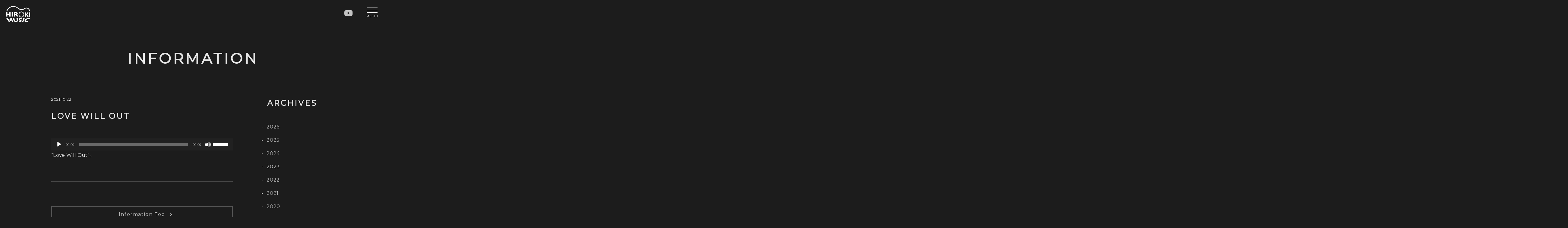

--- FILE ---
content_type: text/html; charset=UTF-8
request_url: https://hirokimusic.tokyo/love-will-out/
body_size: 15736
content:
<!DOCTYPE html>
<html lang="ja">
<head>
<meta charset="utf-8">

<meta name="viewport" content="width=device-width, initial-scale=1">
<!-- CSS
  ================================================== -->


<link rel="stylesheet" href="https://use.fontawesome.com/releases/v5.15.1/css/all.css" integrity="sha384-vp86vTRFVJgpjF9jiIGPEEqYqlDwgyBgEF109VFjmqGmIY/Y4HV4d3Gp2irVfcrp" crossorigin="anonymous">
<link rel="stylesheet" href="https://cdn.jsdelivr.net/gh/fancyapps/fancybox@3.5.7/dist/jquery.fancybox.min.css">
<!--Favicon
  ================================================== -->
<link rel="apple-touch-icon" sizes="180x180" href="https://hirokimusic.tokyo/wp/wp-content/themes/hirokimusic/img/apple-touch-icon.png">
<link rel="icon" type="image/png" sizes="32x32" href="https://hirokimusic.tokyo/wp/wp-content/themes/hirokimusic/img/favicon-32x32.png">
<link rel="icon" type="image/png" sizes="16x16" href="https://hirokimusic.tokyo/wp/wp-content/themes/hirokimusic/img/favicon-16x16.png">
<link rel="manifest" href="https://hirokimusic.tokyo/wp/wp-content/themes/hirokimusic/img/site.webmanifest">
<link rel="mask-icon" href="https://hirokimusic.tokyo/wp/wp-content/themes/hirokimusic/img/safari-pinned-tab.svg" color="#1c1c1c">
<meta name="msapplication-TileColor" content="#1c1c1c">
<meta name="theme-color" content="#ffffff">
<meta name="format-detection" content="telephone=no">

		<!-- All in One SEO 4.9.3 - aioseo.com -->
		<link media="all" href="https://hirokimusic.tokyo/wp/wp-content/cache/autoptimize/css/autoptimize_d541a875928e8d67476f3c0fb0c65428.css" rel="stylesheet"><title>Love Will Out | ギタリスト 廣木光一 Official Website</title>
	<meta name="description" content="“Love Will Out”。" />
	<meta name="robots" content="max-image-preview:large" />
	<meta name="author" content="hiroki"/>
	<meta name="google-site-verification" content="If-WfFwXk-XXuoIT4ufWFmiv3C0ujHmbsPlRp5aZKrY" />
	<link rel="canonical" href="https://hirokimusic.tokyo/love-will-out/" />
	<meta name="generator" content="All in One SEO (AIOSEO) 4.9.3" />
		<meta property="og:locale" content="ja_JP" />
		<meta property="og:site_name" content="ギタリスト 廣木光一 Official Website" />
		<meta property="og:type" content="article" />
		<meta property="og:title" content="Love Will Out | ギタリスト 廣木光一 Official Website" />
		<meta property="og:url" content="https://hirokimusic.tokyo/love-will-out/" />
		<meta property="og:image" content="https://hirokimusic.tokyo/wp/wp-content/uploads/2020/11/Hiroki1_16-9_b.jpg" />
		<meta property="og:image:secure_url" content="https://hirokimusic.tokyo/wp/wp-content/uploads/2020/11/Hiroki1_16-9_b.jpg" />
		<meta property="og:image:width" content="1000" />
		<meta property="og:image:height" content="563" />
		<meta property="article:published_time" content="2021-10-22T13:45:09+00:00" />
		<meta property="article:modified_time" content="2021-10-22T13:48:55+00:00" />
		<meta name="twitter:card" content="summary" />
		<meta name="twitter:title" content="Love Will Out | ギタリスト 廣木光一 Official Website" />
		<meta name="twitter:image" content="https://hirokimusic.tokyo/wp/wp-content/uploads/2020/11/Hiroki1_16-9_b.jpg" />
		<!-- All in One SEO -->







<link rel="EditURI" type="application/rsd+xml" title="RSD" href="https://hirokimusic.tokyo/wp/xmlrpc.php?rsd" />
<link rel='shortlink' href='https://hirokimusic.tokyo/?p=2510' />
</head>
<body class="attachment attachment-template-default single single-attachment postid-2510 attachmentid-2510 attachment-mpeg">

<div id="splash">
<div id="splash-logo">
<div class="blur"><p>Loading...</p></div>
<!--/splash-logo--></div>
<!--/splash--></div>
	
<header id="header" class="fadeDownTrigger p-20 flex justify-between">
<h1 class="identity"><a href="https://hirokimusic.tokyo"><img src="https://hirokimusic.tokyo/wp/wp-content/themes/hirokimusic/img/logo.svg" alt="ギタリスト 廣木光一 Official Website"></a></h1>
<ul class="sns-link flex justify-end"><li class="px-10"><a href="https://www.youtube.com/user/hirokimusic" target="_blank" rel="noopener"><i class="fab fa-youtube"></i></a></li></ul>
</header>
	
<div class="openbtn fadeDownTrigger"><span></span><span></span><span></span><span>Menu</span></div>
<div id="g-nav">
<div id="g-nav-list">
<nav>
<ul>
<li><a href="https://hirokimusic.tokyo">Home</a></li>
<li><a href="https://hirokimusic.tokyo/information/">Info</a></li>
<li><a href="https://hirokimusic.tokyo/profile/">Profile</a>
	<ul>
		<li><a href="https://hirokimusic.tokyo/profile#unit">Unit</a></li>
		<li><a href="https://hirokimusic.tokyo/profile#socialactivity">Social Activity</a></li>
	</ul>
	</li>
	<li><a href="https://hirokimusic.tokyo/instruments/">Instruments</a></li>

<li><a href="https://hirokimusic.tokyo/music/">Music</a>
	<ul>
		<li><a href="https://hirokimusic.tokyo/music/">Discography</a></li>
		<li><a href="https://hirokimusic.tokyo/videos/">Videos</a></li>
		<li><a href="https://hirokimusic.tokyo/cinema/">Cinéma</a></li>
	</ul>	
</li>
<li><a href="https://hirokimusic.tokyo/live/">Live</a></li>
<li><a href="https://hirokimusic.tokyo/galleries/">Gallery</a></li>
<li><a href="https://hirokimusic.tokyo/lesson/">Lesson</a>
	<ul>
		<li><a href="https://hirokimusic.tokyo/lesson/">Lesson</a></li>
		<li><a href="https://hirokimusic.tokyo/workshop/">Workshop</a></li>
	</ul>	
</li>
<li><a href="https://hirokimusic.tokyo/blog/">Blog</a></li>
<li><a href="https://hirokimusic.tokyo/contact/">Contact</a></li>
</ul>
</nav>
</div>
<!--/g-nav--></div>
<main id="main"><section id="container">
<header>
	<h2 class="under-heading txt-center mb-80"><span class="slide-in leftAnime"><span class="slide-in_inner leftAnimeInner">Information</span></span></h2>
</header>
	<div class="wrapper fadeUpTrigger flex flex-wrap justify-between">
    <section class="wd70 mb-80">
        <div class="article-header mb-20 font-s flex justify-between"><time datetime="2021-10-22">2021.10.22</time><div></div></div>
        <h3>Love Will Out</h3>
    <figure class="mb-50 txt-center"></figure>
    <div class="blog-wrapper cl mb-50">
	<!--[if lt IE 9]><script>document.createElement('audio');</script><![endif]-->
<audio class="wp-audio-shortcode" id="audio-2510-1" preload="none" style="width: 100%;" controls="controls"><source type="audio/mpeg" src="https://hirokimusic.tokyo/wp/wp-content/uploads/2021/10/Love-Will-Out.mp3?_=1" /><a href="https://hirokimusic.tokyo/wp/wp-content/uploads/2021/10/Love-Will-Out.mp3">https://hirokimusic.tokyo/wp/wp-content/uploads/2021/10/Love-Will-Out.mp3</a></audio>
<p>“Love Will Out”。</p>
    	
    </div>
    <hr class="mb-80">
    <div class="txt-center mb-80"><a href="https://hirokimusic.tokyo/information/" class="btn"><span>Information Top</span></a></div>

    <!--/wd70--></section>
    <aside class="wd30">
        <h4 class="txt-center">Archives</h4>
        <ul class="mb-80">
        	<li><a href='https://hirokimusic.tokyo/date/2026/'>2026</a></li>
	<li><a href='https://hirokimusic.tokyo/date/2025/'>2025</a></li>
	<li><a href='https://hirokimusic.tokyo/date/2024/'>2024</a></li>
	<li><a href='https://hirokimusic.tokyo/date/2023/'>2023</a></li>
	<li><a href='https://hirokimusic.tokyo/date/2022/'>2022</a></li>
	<li><a href='https://hirokimusic.tokyo/date/2021/'>2021</a></li>
	<li><a href='https://hirokimusic.tokyo/date/2020/'>2020</a></li>
	
        </ul>
        <h4 class="txt-center">Category</h4>
        <ul class="mb-80">
        	<li class="cat-item cat-item-29"><a href="https://hirokimusic.tokyo/category/cd/">CD</a>
</li>
	<li class="cat-item cat-item-23"><a href="https://hirokimusic.tokyo/category/youtube/">YouTube</a>
</li>
	<li class="cat-item cat-item-5"><a href="https://hirokimusic.tokyo/category/news-info/">Topics</a>
</li>
	<li class="cat-item cat-item-4"><a href="https://hirokimusic.tokyo/category/news-release/">Release</a>
</li>
	<li class="cat-item cat-item-3"><a href="https://hirokimusic.tokyo/category/news-lesson/">Lesson</a>
</li>
	<li class="cat-item cat-item-6"><a href="https://hirokimusic.tokyo/category/news-media/">Media</a>
</li>
        <li><a href="/live/">Live</a></li>
        <li><a href="/blog/">Blog</a></li>
        </ul>
        <figure class="ban mb-20 txt-center"><a href="https://hirokimusic.tokyo/disco/aguasdemaio/"><img src="https://hirokimusic.tokyo/wp/wp-content/uploads/2020/11/6fdda0f83d61ab5dd87842ee96dd0d14.jpg" alt=""></a></figure> 
    <!--/wd30--></aside>
<!--/wrapper--></div>
</section>
</main>

<footer id="footer" class="pb-80">
<ul class="footer-link flex flex-wrap justify-between wrapper fadeInTrigger">
<li><a href="https://hirokimusic.tokyo/information/" class="btn"><span>Info</span></a></li>
    <li><a href="https://hirokimusic.tokyo/profile/" class="btn"><span>Profile</span></a></li>
    <li><a href="https://hirokimusic.tokyo/music/" class="btn"><span>Music</span></a></li>
    <li><a href="https://hirokimusic.tokyo/live/" class="btn"><span>Live</span></a></li>
    <li><a href="https://hirokimusic.tokyo/lesson/" class="btn"><span>Lesson</span></a></li>
    <li><a href="https://hirokimusic.tokyo/blog/" class="btn"><span>Blog</span></a></li>
    <li><a href="https://hirokimusic.tokyo/galleries/" class="btn"><span>Gallery</span></a></li>
    <li><a href="https://hirokimusic.tokyo/contact/" class="btn"><span>Contact</span></a></li>
</ul>
<small class="pt-80">&copy; hirokimusic</small>
</footer>
<p id="page-top"><a href="#header"></a></p>
<!--  JS  -->
<script src="https://code.jquery.com/jquery-3.4.1.min.js" integrity="sha256-CSXorXvZcTkaix6Yvo6HppcZGetbYMGWSFlBw8HfCJo=" crossorigin="anonymous"></script>
<script src="https://cdn.jsdelivr.net/gh/fancyapps/fancybox@3.5.7/dist/jquery.fancybox.min.js"></script>




<script type="text/javascript" id="audioigniter-js-extra">
/* <![CDATA[ */
var aiStrings = {"play_title":"Play %s","pause_title":"Pause %s","previous":"Previous track","next":"Next track","toggle_list_repeat":"Toggle track listing repeat","toggle_track_repeat":"Toggle track repeat","toggle_list_visible":"Toggle track listing visibility","buy_track":"Buy this track","download_track":"Download this track","volume_up":"Volume Up","volume_down":"Volume Down","open_track_lyrics":"Open track lyrics","set_playback_rate":"Set playback rate","skip_forward":"Skip forward","skip_backward":"Skip backward","shuffle":"Shuffle"};
var aiStats = {"enabled":"","apiUrl":"https:\/\/hirokimusic.tokyo\/wp-json\/audioigniter\/v1"};
/* ]]> */
</script>

<script type="text/javascript" src="https://hirokimusic.tokyo/wp/wp-includes/js/jquery/jquery.min.js?ver=3.7.1" id="jquery-core-js"></script>

<script type="text/javascript" id="mediaelement-core-js-before">
/* <![CDATA[ */
var mejsL10n = {"language":"ja","strings":{"mejs.download-file":"\u30d5\u30a1\u30a4\u30eb\u3092\u30c0\u30a6\u30f3\u30ed\u30fc\u30c9","mejs.install-flash":"\u3054\u5229\u7528\u306e\u30d6\u30e9\u30a6\u30b6\u30fc\u306f Flash Player \u304c\u7121\u52b9\u306b\u306a\u3063\u3066\u3044\u308b\u304b\u3001\u30a4\u30f3\u30b9\u30c8\u30fc\u30eb\u3055\u308c\u3066\u3044\u307e\u305b\u3093\u3002Flash Player \u30d7\u30e9\u30b0\u30a4\u30f3\u3092\u6709\u52b9\u306b\u3059\u308b\u304b\u3001\u6700\u65b0\u30d0\u30fc\u30b8\u30e7\u30f3\u3092 https:\/\/get.adobe.com\/jp\/flashplayer\/ \u304b\u3089\u30a4\u30f3\u30b9\u30c8\u30fc\u30eb\u3057\u3066\u304f\u3060\u3055\u3044\u3002","mejs.fullscreen":"\u30d5\u30eb\u30b9\u30af\u30ea\u30fc\u30f3","mejs.play":"\u518d\u751f","mejs.pause":"\u505c\u6b62","mejs.time-slider":"\u30bf\u30a4\u30e0\u30b9\u30e9\u30a4\u30c0\u30fc","mejs.time-help-text":"1\u79d2\u9032\u3080\u306b\u306f\u5de6\u53f3\u77e2\u5370\u30ad\u30fc\u3092\u300110\u79d2\u9032\u3080\u306b\u306f\u4e0a\u4e0b\u77e2\u5370\u30ad\u30fc\u3092\u4f7f\u3063\u3066\u304f\u3060\u3055\u3044\u3002","mejs.live-broadcast":"\u751f\u653e\u9001","mejs.volume-help-text":"\u30dc\u30ea\u30e5\u30fc\u30e0\u8abf\u7bc0\u306b\u306f\u4e0a\u4e0b\u77e2\u5370\u30ad\u30fc\u3092\u4f7f\u3063\u3066\u304f\u3060\u3055\u3044\u3002","mejs.unmute":"\u30df\u30e5\u30fc\u30c8\u89e3\u9664","mejs.mute":"\u30df\u30e5\u30fc\u30c8","mejs.volume-slider":"\u30dc\u30ea\u30e5\u30fc\u30e0\u30b9\u30e9\u30a4\u30c0\u30fc","mejs.video-player":"\u52d5\u753b\u30d7\u30ec\u30fc\u30e4\u30fc","mejs.audio-player":"\u97f3\u58f0\u30d7\u30ec\u30fc\u30e4\u30fc","mejs.captions-subtitles":"\u30ad\u30e3\u30d7\u30b7\u30e7\u30f3\/\u5b57\u5e55","mejs.captions-chapters":"\u30c1\u30e3\u30d7\u30bf\u30fc","mejs.none":"\u306a\u3057","mejs.afrikaans":"\u30a2\u30d5\u30ea\u30ab\u30fc\u30f3\u30b9\u8a9e","mejs.albanian":"\u30a2\u30eb\u30d0\u30cb\u30a2\u8a9e","mejs.arabic":"\u30a2\u30e9\u30d3\u30a2\u8a9e","mejs.belarusian":"\u30d9\u30e9\u30eb\u30fc\u30b7\u8a9e","mejs.bulgarian":"\u30d6\u30eb\u30ac\u30ea\u30a2\u8a9e","mejs.catalan":"\u30ab\u30bf\u30ed\u30cb\u30a2\u8a9e","mejs.chinese":"\u4e2d\u56fd\u8a9e","mejs.chinese-simplified":"\u4e2d\u56fd\u8a9e (\u7c21\u4f53\u5b57)","mejs.chinese-traditional":"\u4e2d\u56fd\u8a9e (\u7e41\u4f53\u5b57)","mejs.croatian":"\u30af\u30ed\u30a2\u30c1\u30a2\u8a9e","mejs.czech":"\u30c1\u30a7\u30b3\u8a9e","mejs.danish":"\u30c7\u30f3\u30de\u30fc\u30af\u8a9e","mejs.dutch":"\u30aa\u30e9\u30f3\u30c0\u8a9e","mejs.english":"\u82f1\u8a9e","mejs.estonian":"\u30a8\u30b9\u30c8\u30cb\u30a2\u8a9e","mejs.filipino":"\u30d5\u30a3\u30ea\u30d4\u30f3\u8a9e","mejs.finnish":"\u30d5\u30a3\u30f3\u30e9\u30f3\u30c9\u8a9e","mejs.french":"\u30d5\u30e9\u30f3\u30b9\u8a9e","mejs.galician":"\u30ac\u30ea\u30b7\u30a2\u8a9e","mejs.german":"\u30c9\u30a4\u30c4\u8a9e","mejs.greek":"\u30ae\u30ea\u30b7\u30e3\u8a9e","mejs.haitian-creole":"\u30cf\u30a4\u30c1\u8a9e","mejs.hebrew":"\u30d8\u30d6\u30e9\u30a4\u8a9e","mejs.hindi":"\u30d2\u30f3\u30c7\u30a3\u30fc\u8a9e","mejs.hungarian":"\u30cf\u30f3\u30ac\u30ea\u30fc\u8a9e","mejs.icelandic":"\u30a2\u30a4\u30b9\u30e9\u30f3\u30c9\u8a9e","mejs.indonesian":"\u30a4\u30f3\u30c9\u30cd\u30b7\u30a2\u8a9e","mejs.irish":"\u30a2\u30a4\u30eb\u30e9\u30f3\u30c9\u8a9e","mejs.italian":"\u30a4\u30bf\u30ea\u30a2\u8a9e","mejs.japanese":"\u65e5\u672c\u8a9e","mejs.korean":"\u97d3\u56fd\u8a9e","mejs.latvian":"\u30e9\u30c8\u30d3\u30a2\u8a9e","mejs.lithuanian":"\u30ea\u30c8\u30a2\u30cb\u30a2\u8a9e","mejs.macedonian":"\u30de\u30b1\u30c9\u30cb\u30a2\u8a9e","mejs.malay":"\u30de\u30ec\u30fc\u8a9e","mejs.maltese":"\u30de\u30eb\u30bf\u8a9e","mejs.norwegian":"\u30ce\u30eb\u30a6\u30a7\u30fc\u8a9e","mejs.persian":"\u30da\u30eb\u30b7\u30a2\u8a9e","mejs.polish":"\u30dd\u30fc\u30e9\u30f3\u30c9\u8a9e","mejs.portuguese":"\u30dd\u30eb\u30c8\u30ac\u30eb\u8a9e","mejs.romanian":"\u30eb\u30fc\u30de\u30cb\u30a2\u8a9e","mejs.russian":"\u30ed\u30b7\u30a2\u8a9e","mejs.serbian":"\u30bb\u30eb\u30d3\u30a2\u8a9e","mejs.slovak":"\u30b9\u30ed\u30d0\u30ad\u30a2\u8a9e","mejs.slovenian":"\u30b9\u30ed\u30d9\u30cb\u30a2\u8a9e","mejs.spanish":"\u30b9\u30da\u30a4\u30f3\u8a9e","mejs.swahili":"\u30b9\u30ef\u30d2\u30ea\u8a9e","mejs.swedish":"\u30b9\u30a6\u30a7\u30fc\u30c7\u30f3\u8a9e","mejs.tagalog":"\u30bf\u30ac\u30ed\u30b0\u8a9e","mejs.thai":"\u30bf\u30a4\u8a9e","mejs.turkish":"\u30c8\u30eb\u30b3\u8a9e","mejs.ukrainian":"\u30a6\u30af\u30e9\u30a4\u30ca\u8a9e","mejs.vietnamese":"\u30d9\u30c8\u30ca\u30e0\u8a9e","mejs.welsh":"\u30a6\u30a7\u30fc\u30eb\u30ba\u8a9e","mejs.yiddish":"\u30a4\u30c7\u30a3\u30c3\u30b7\u30e5\u8a9e"}};
/* ]]> */
</script>


<script type="text/javascript" id="mediaelement-js-extra">
/* <![CDATA[ */
var _wpmejsSettings = {"pluginPath":"\/wp\/wp-includes\/js\/mediaelement\/","classPrefix":"mejs-","stretching":"responsive","audioShortcodeLibrary":"mediaelement","videoShortcodeLibrary":"mediaelement"};
/* ]]> */
</script>

<script defer src="https://hirokimusic.tokyo/wp/wp-content/cache/autoptimize/js/autoptimize_09e75778c00e17baa72f79a70e135777.js"></script></body>
</html>

--- FILE ---
content_type: image/svg+xml
request_url: https://hirokimusic.tokyo/wp/wp-content/themes/hirokimusic/img/logo.svg
body_size: 6182
content:
<svg width="349" height="231" viewBox="0 0 349 231" fill="none" xmlns="http://www.w3.org/2000/svg">
<path d="M182.053 122.142C182.053 145.521 200.263 164.575 222.519 164.575C244.91 164.575 262.985 145.521 262.985 122.142C262.985 98.7643 244.775 79.7104 222.519 79.7104C200.128 79.7104 182.053 98.7643 182.053 122.142ZM190.956 122.142C190.956 104.305 205.119 89.8455 222.519 89.8455C239.919 89.8455 254.082 104.305 254.082 122.142C254.082 139.98 239.919 154.439 222.519 154.439C205.119 154.304 190.956 139.845 190.956 122.142Z" fill="white"/>
<path d="M83.452 2.27876C52.4282 9.44086 25.0463 33.9001 2.11572 75.1159H14.2555C35.0279 39.7108 59.0376 18.63 85.8799 12.5489C125.671 3.35983 161.956 28.6299 179.356 40.6568L181.514 42.1433C211.863 63.089 234.794 64.3052 260.962 46.4675C267.167 42.1433 289.288 28.765 309.251 36.4676C322.335 41.4676 331.777 54.4404 337.442 75.1159C337.442 75.1159 348.368 75.1159 348.368 74.9808C341.894 49.3053 330.024 33.0893 313.163 26.6029C296.437 20.2516 274.72 24.4407 255.162 37.819C232.771 53.2242 214.561 52.008 187.719 33.4947L185.696 32.0082C166.677 19.0354 127.695 -7.99141 83.452 2.27876Z" fill="white"/>
<path d="M103.146 229.575H86.9595L74.1454 201.332L66.5917 218.494H65.2429L39.2099 201.332L56.4753 229.575H40.9634L3.19531 175.251H21.8096L55.5311 198.764L64.0289 175.251H82.7781L103.146 229.575Z" fill="white"/>
<path d="M171.937 208.493C172.072 212.817 171.128 216.466 169.374 219.304C167.621 222.142 165.463 224.304 162.63 225.79C159.932 227.277 156.965 228.358 153.728 229.033C150.49 229.709 147.388 229.979 144.151 229.979C139.699 229.979 135.113 229.304 130.527 228.087C125.941 226.871 121.625 224.709 117.848 221.601C113.936 218.358 110.969 214.034 109.215 208.358L98.9639 175.115H119.601L126.211 204.169C127.02 207.682 128.234 210.52 129.853 212.682C131.471 214.844 133.225 216.331 135.383 217.277C137.541 218.223 139.834 218.763 142.397 218.763C144.825 218.763 146.983 218.358 148.872 217.412C150.76 216.466 151.974 214.979 152.918 212.817C153.862 210.655 154.132 207.817 153.728 204.304L150.76 175.115H171.398L171.937 208.493Z" fill="white"/>
<path d="M225.488 216.331C224.814 219.304 223.33 221.871 221.037 223.898C218.879 225.925 216.046 227.412 212.809 228.493C209.572 229.574 205.93 229.979 202.018 229.979C200.939 229.979 199.59 229.979 197.971 229.844C196.353 229.709 194.33 229.439 191.632 228.898C188.934 228.358 186.236 227.682 183.404 226.601L183.808 215.25C186.641 216.736 189.339 217.952 192.037 219.034C194.734 219.979 197.567 220.52 200.669 220.52C203.502 220.52 205.525 220.115 206.469 219.304C207.414 218.493 207.953 217.682 208.088 217.007C208.358 215.655 207.683 214.574 206.334 213.628C204.986 212.682 202.827 211.736 200.13 210.79C197.027 209.574 194.33 208.358 191.902 206.871C189.474 205.385 187.585 203.628 186.102 201.331C184.618 199.034 183.943 196.196 183.943 192.953C184.078 189.709 185.022 186.601 186.911 183.899C188.799 181.061 191.632 178.764 195.544 177.007C199.455 175.25 204.041 174.304 209.437 174.304C213.214 174.304 216.721 174.71 219.823 175.385C222.925 176.196 225.353 177.007 227.377 177.818C229.265 178.764 230.479 179.439 231.153 179.98L227.781 194.709C225.623 192.953 223.06 191.331 220.093 189.98C217.125 188.493 213.753 187.818 209.976 187.818C207.548 187.818 205.66 188.223 204.446 189.169C203.232 190.115 202.558 191.196 202.423 192.412C202.288 193.628 202.693 194.574 203.637 195.52C204.581 196.331 206.334 197.412 208.897 198.628C213.349 200.655 216.721 202.412 219.283 204.034C221.711 205.655 223.465 207.412 224.679 209.304C226.028 211.196 226.163 213.628 225.488 216.331Z" fill="white"/>
<path d="M249.632 229.575H233.445L249.497 175.251H270.269L249.632 229.575Z" fill="white"/>
<path d="M313.163 226.331C310.331 227.277 307.498 228.087 304.8 228.628C302.103 229.169 299.54 229.574 296.977 229.844C294.549 230.114 291.986 230.25 289.423 230.25C284.837 230.25 280.925 229.709 277.688 228.763C274.451 227.682 272.023 226.196 270.269 224.033C268.516 221.871 267.437 219.304 267.437 216.331C267.302 213.223 268.111 209.709 269.865 205.79C271.888 201.061 274.721 196.736 278.228 192.953C281.87 189.034 286.186 185.655 291.042 182.818C296.033 179.98 301.158 177.818 306.554 176.466C311.949 175.115 317.345 174.304 322.605 174.304C330.429 174.304 338.117 176.061 345.536 179.439L333.936 196.061C332.047 194.304 330.024 192.682 327.731 191.466C325.438 190.25 322.201 189.574 318.019 189.574C314.242 189.574 310.331 190.25 306.284 191.736C302.237 193.088 298.596 195.115 295.358 197.547C292.121 199.98 289.828 202.817 288.209 205.926C286.86 208.628 286.456 210.925 286.86 213.088C287.265 215.115 288.614 216.736 290.637 217.952C292.661 219.169 295.358 219.709 298.73 219.709C301.428 219.709 304.261 219.439 306.958 218.898C309.791 218.358 312.219 217.682 314.377 217.007C316.535 216.331 318.828 215.52 321.256 214.574L313.163 226.331Z" fill="white"/>
<path d="M65.647 151.737H47.0327V126.602H19.1113V151.737H0.49707V87.5483H19.1113V111.062H47.0327V87.5483H65.647V151.737Z" fill="white"/>
<path d="M99.7728 151.737H81.2935V87.5483H99.9077V151.737H99.7728Z" fill="white"/>
<path d="M175.04 151.737H155.077L150.221 140.386C148.468 136.197 146.849 133.224 145.365 131.197C143.881 129.305 142.533 128.088 141.184 127.548C139.835 127.007 138.081 126.737 135.923 126.737H133.765V151.737H115.286V87.5483H146.984C152.11 87.5483 156.291 88.6294 159.528 90.7915C162.766 92.9537 165.193 95.5212 166.542 98.6293C168.026 101.737 168.701 104.71 168.701 107.413C168.701 110.656 168.161 113.359 166.947 115.656C165.733 117.953 164.519 119.575 163.17 120.521C161.821 121.602 160.338 122.548 158.719 123.494C160.742 124.71 162.361 126.061 163.575 127.818C164.924 129.44 166.677 132.818 168.835 137.818L175.04 151.737ZM149.816 107.818C149.816 104.845 148.872 102.818 146.984 101.602C145.095 100.386 141.993 99.8455 137.812 99.8455H133.9V115.386H137.947C142.533 115.386 145.635 114.845 147.254 113.764C148.872 112.818 149.816 110.791 149.816 107.818Z" fill="white"/>
<path d="M327.055 154.44H308.981L290.232 125.251V154.44H275.394V92.2781H290.232V120.116L308.036 92.2781H324.088L305.743 121.467L327.055 154.44Z" fill="white"/>
<path d="M348.503 154.44H333.666V92.2781H348.503V154.44Z" fill="white"/>
</svg>
